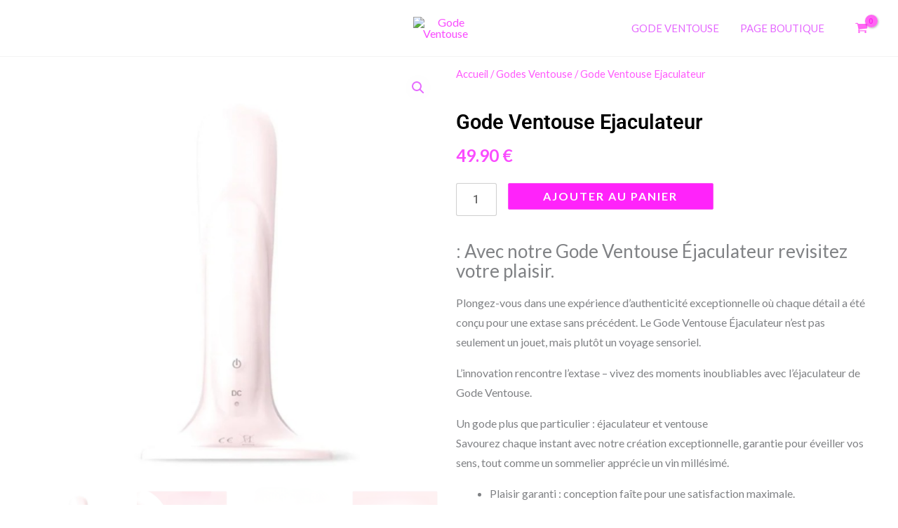

--- FILE ---
content_type: text/css
request_url: https://gode-ventouse.fr/wp-content/uploads/elementor/css/post-1996.css?ver=1769550185
body_size: 493
content:
.elementor-1996 .elementor-element.elementor-element-8fcd2b3 > .elementor-container{max-width:1210px;}.elementor-1996 .elementor-element.elementor-element-2a34732{width:var( --container-widget-width, 123.922% );max-width:123.922%;--container-widget-width:123.922%;--container-widget-flex-grow:0;}.woocommerce .elementor-1996 .elementor-element.elementor-element-2a34732 .flex-viewport:not(:last-child){margin-bottom:18px;}.elementor-1996 .elementor-element.elementor-element-52adb8f .woocommerce-breadcrumb{color:#FF31FBCC;}.elementor-1996 .elementor-element.elementor-element-52adb8f .woocommerce-breadcrumb > a{color:#FF31FBCC;}.elementor-1996 .elementor-element.elementor-element-aa63854 .elementor-heading-title{font-family:"Roboto", Sans-serif;font-size:29px;font-weight:600;color:#000000;}.elementor-1996 .elementor-element.elementor-element-4709b1c > .elementor-widget-container{margin:-20px 0px 0px 0px;}.elementor-1996 .elementor-element.elementor-element-4709b1c{text-align:left;}.woocommerce .elementor-1996 .elementor-element.elementor-element-4709b1c .price{color:#FA4CFF;}body:not(.rtl) .elementor-1996 .elementor-element.elementor-element-4709b1c:not(.elementor-product-price-block-yes) del{margin-right:0px;}body.rtl .elementor-1996 .elementor-element.elementor-element-4709b1c:not(.elementor-product-price-block-yes) del{margin-left:0px;}.elementor-1996 .elementor-element.elementor-element-4709b1c.elementor-product-price-block-yes del{margin-bottom:0px;}.elementor-1996 .elementor-element.elementor-element-1331253 .cart button, .elementor-1996 .elementor-element.elementor-element-1331253 .cart .button{border-radius:2px 2px 2px 2px;color:#FFFFFF;background-color:#FF23FA;transition:all 0.2s;}.elementor-1996 .elementor-element.elementor-element-1331253 .cart button:hover, .elementor-1996 .elementor-element.elementor-element-1331253 .cart .button:hover{color:#FF07E6;background-color:#FFFFFF;}.elementor-1996 .elementor-element.elementor-element-1331253{--view-cart-spacing:0px;--button-spacing:11px;}.elementor-1996 .elementor-element.elementor-element-1331253 .quantity .qty{font-family:"Roboto", Sans-serif;font-weight:500;line-height:1px;letter-spacing:-5px;border-radius:3px 3px 3px 3px;padding:13px 5px 13px 13px;transition:all 0.2s;}.woocommerce .elementor-1996 .elementor-element.elementor-element-1331253 form.cart .variations{width:100%;margin-bottom:0px;}.woocommerce .elementor-1996 .elementor-element.elementor-element-1331253 form.cart table.variations tr th, .woocommerce .elementor-1996 .elementor-element.elementor-element-1331253 form.cart table.variations tr td{padding-top:calc( 0px/2 );padding-bottom:calc( 0px/2 );}.woocommerce .elementor-1996 .elementor-element.elementor-element-1331253 form.cart table.variations label{color:#2E2E2ED1;font-family:"Roboto", Sans-serif;font-size:17px;line-height:48px;}.woocommerce .elementor-1996 .elementor-element.elementor-element-1331253 form.cart table.variations td.value select{color:#2E2E2E;}.woocommerce .elementor-1996 .elementor-element.elementor-element-1331253 form.cart table.variations td.value select, .woocommerce .elementor-1996 .elementor-element.elementor-element-1331253 form.cart table.variations td.value:before{border:1px solid #000000BD;border-radius:3px;}.woocommerce .elementor-1996 .elementor-element.elementor-element-1331253 form.cart table.variations td.value select, .woocommerce div.product.elementor.elementor-1996 .elementor-element.elementor-element-1331253 form.cart table.variations td.value:before{font-family:"Roboto", Sans-serif;font-size:17px;}.elementor-1996 .elementor-element.elementor-element-afe3f9b{--divider-border-style:solid;--divider-color:#000;--divider-border-width:1px;}.elementor-1996 .elementor-element.elementor-element-afe3f9b .elementor-divider-separator{width:100%;}.elementor-1996 .elementor-element.elementor-element-afe3f9b .elementor-divider{padding-block-start:15px;padding-block-end:15px;}.elementor-1996 .elementor-element.elementor-element-35eed8c.elementor-wc-products  ul.products{grid-column-gap:20px;grid-row-gap:40px;}.elementor-1996 .elementor-element.elementor-element-35eed8c.elementor-wc-products ul.products li.product span.onsale{display:block;}.elementor-1996 .elementor-element.elementor-element-5324de5{--spacer-size:16px;}@media(min-width:768px){.elementor-1996 .elementor-element.elementor-element-bab7023{width:50%;}.elementor-1996 .elementor-element.elementor-element-43cfc20{width:50%;}}@media(max-width:1024px){.elementor-1996 .elementor-element.elementor-element-35eed8c.elementor-wc-products  ul.products{grid-column-gap:20px;grid-row-gap:40px;}}@media(max-width:767px){.elementor-1996 .elementor-element.elementor-element-35eed8c.elementor-wc-products  ul.products{grid-column-gap:20px;grid-row-gap:40px;}}